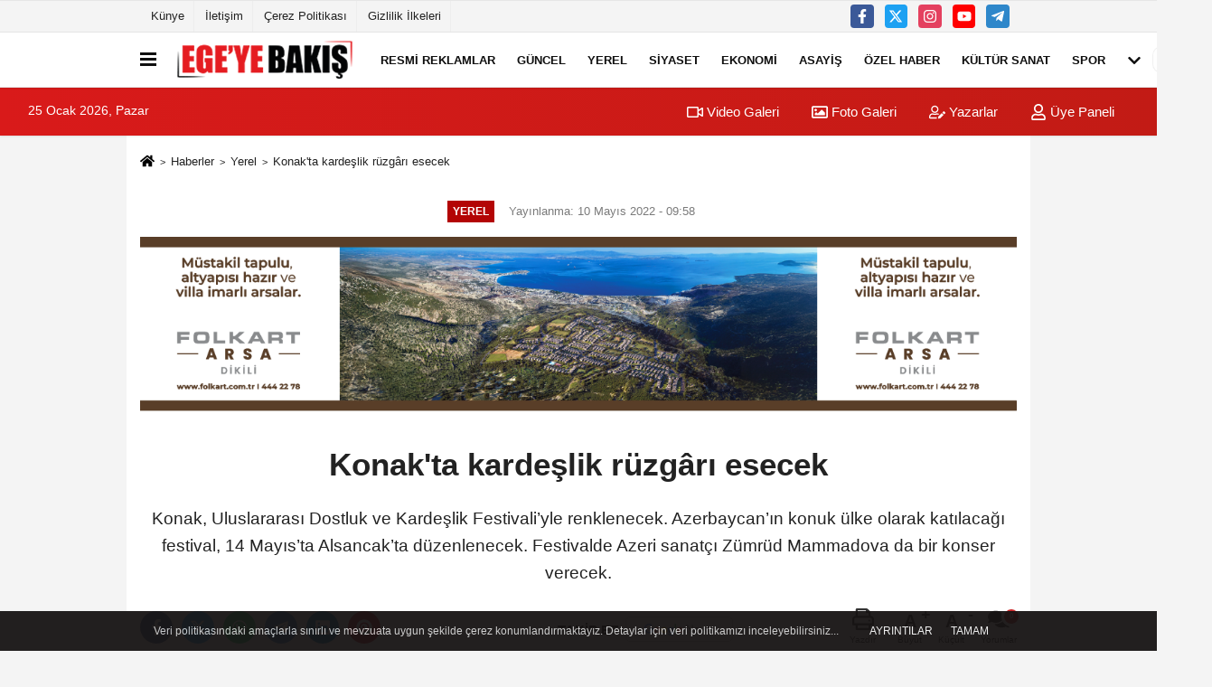

--- FILE ---
content_type: text/html; charset=UTF-8
request_url: https://www.egeyebakis.com/konak-ta-kardeslik-ruzgari-esecek/64361/
body_size: 11947
content:
 <!DOCTYPE html> <html lang="tr-TR"><head> <meta name="format-detection" content="telephone=no"/> <meta id="meta-viewport" name="viewport" content="width=1200"> <meta charset="utf-8"> <title>Konak’ta kardeşlik rüzgârı esecek - Yerel - Ege'ye Bakış</title> <meta name="title" content="Konak&#39;ta kardeşlik rüzgârı esecek - Yerel - Ege&#39;ye Bakış"> <meta name="description" content="Konak, Uluslararası Dostluk ve Kardeşlik Festivali&#39;yle renklenecek. Azerbaycan&#39;ın konuk ülke olarak katılacağı festival, 14 Mayıs&#39;ta Alsancak&#39;ta..."> <meta name="datePublished" content="2022-05-10T09:58:16+03:00"> <meta name="dateModified" content="2022-05-10T09:58:16+03:00"> <meta name="articleSection" content="news"> <link rel="canonical" href="https://www.egeyebakis.com/konak-ta-kardeslik-ruzgari-esecek/64361/" /> <meta name="googlebot-news" content="noindex" /> <meta name="robots" content="index, follow" /> <meta name="googlebot" content="index, follow, max-snippet:-1, max-image-preview:large, max-video-preview:-1" /> <meta name="bingbot" content="index, follow, max-snippet:-1, max-image-preview:large, max-video-preview:-1" /> <meta name="robots" content="max-image-preview:large" /> <meta name="robots" content="max-snippet:160"> <link rel="image_src" type="image/jpeg" href="https://www.egeyebakis.com/images/haberler/2022/05/konak-ta-kardeslik-ruzgari-esecek-175.jpg"/> <meta http-equiv="content-language" content="tr"/> <meta name="content-language" content="tr"><meta name="apple-mobile-web-app-status-bar-style" content="#ebe7e6"><meta name="msapplication-navbutton-color" content="#ebe7e6"> <meta name="theme-color" content="#ebe7e6"/> <link rel="shortcut icon" type="image/x-icon" href="https://www.egeyebakis.com/favicon.ico"> <link rel="apple-touch-icon" href="https://www.egeyebakis.com/favicon.ico"> <meta property="og:site_name" content="https://www.egeyebakis.com" /> <meta property="og:type" content="article" /> <meta property="og:title" content="Konak&#39;ta kardeşlik rüzgârı esecek" /> <meta property="og:url" content="https://www.egeyebakis.com/konak-ta-kardeslik-ruzgari-esecek/64361/" /> <meta property="og:description" content="Konak, Uluslararası Dostluk ve Kardeşlik Festivali&#39;yle renklenecek. Azerbaycan&#39;ın konuk ülke olarak katılacağı festival, 14 Mayıs&#39;ta Alsancak&#39;ta düzenlenecek. Festivalde Azeri sanatçı Zümrüd Mammadova da bir konser verecek.
"/> <meta property="og:image" content="https://www.egeyebakis.com/images/haberler/2022/05/konak-ta-kardeslik-ruzgari-esecek-175.jpg" /> <meta property="og:locale" content="tr_TR" /> <meta property="og:image:width" content="641" /> <meta property="og:image:height" content="380" /> <meta property="og:image:alt" content="Konak&#39;ta kardeşlik rüzgârı esecek" /> <meta name="twitter:card" content="summary_large_image" /> <meta name="twitter:url" content="https://www.egeyebakis.com/konak-ta-kardeslik-ruzgari-esecek/64361/" /> <meta name="twitter:title" content="Konak&#39;ta kardeşlik rüzgârı esecek" /> <meta name="twitter:description" content="Konak, Uluslararası Dostluk ve Kardeşlik Festivali&#39;yle renklenecek. Azerbaycan&#39;ın konuk ülke olarak katılacağı festival, 14 Mayıs&#39;ta Alsancak&#39;ta düzenlenecek. Festivalde Azeri sanatçı Zümrüd Mammadova da bir konser verecek.
" /> <meta name="twitter:image:src" content="https://www.egeyebakis.com/images/haberler/2022/05/konak-ta-kardeslik-ruzgari-esecek-175.jpg" /> <meta name="twitter:domain" content="https://www.egeyebakis.com" /> <meta property="fb:pages" content="10155766664682408" /> <link rel="alternate" type="application/rss+xml" title="Konak&#39;ta kardeşlik rüzgârı esecek" href="https://www.egeyebakis.com/rss_yerel_108.xml"/> <script type="text/javascript"> var facebookApp = ''; var facebookAppVersion = 'v4.0'; var twitter_username = ''; var reklamtime = "10000"; var domainname = "https://www.egeyebakis.com"; var splashcookie = null; var splashtime = null;	var _TOKEN = "8005bf333b00edd6ead1c0ba9edccc57"; </script><link rel="preload" as="style" href="https://www.egeyebakis.com/template/prime/assets/css/app.php?v=2022072714552320251215114352" /><link rel="stylesheet" type="text/css" media='all' href="https://www.egeyebakis.com/template/prime/assets/css/app.php?v=2022072714552320251215114352"/> <link rel="preload" as="script" href="https://www.egeyebakis.com/template/prime/assets/js/app.js?v=2022072714552320251215114352" /><script src="https://www.egeyebakis.com/template/prime/assets/js/app.js?v=2022072714552320251215114352"></script> <script src="https://www.egeyebakis.com/template/prime/assets/js/sticky.sidebar.js?v=2022072714552320251215114352"></script> <script src="https://www.egeyebakis.com/template/prime/assets/js/libs/swiper/swiper.js?v=2022072714552320251215114352" defer></script> <script src="https://www.egeyebakis.com/template/prime/assets/js/print.min.js?v=2022072714552320251215114352" defer></script> <script src="https://www.egeyebakis.com/reg-sw.js?v=2022072714552320251215114352" defer></script> <script data-schema="organization" type="application/ld+json"> { "@context": "https://schema.org", "@type": "Organization", "name": "Ege'ye Bakış", "url": "https://www.egeyebakis.com", "logo": { "@type": "ImageObject",	"url": "https://www.egeyebakis.com/images/genel/logo_6.png",	"width": 360, "height": 90}, "sameAs": [ "https://www.facebook.com/egeyebakis/", "https://www.youtube.com/channel/UCq_9G4JdqnybWVn8Acf1tKw?view_as=subscriber", "https://www.twitter.com/EgeyeBakis", "https://www.instagram.com/egeyebakis/", "", "", "" ] } </script> <script type="application/ld+json"> { "@context": "https://schema.org", "@type": "BreadcrumbList",	"@id": "https://www.egeyebakis.com/konak-ta-kardeslik-ruzgari-esecek/64361/#breadcrumb", "itemListElement": [{ "@type": "ListItem", "position": 1, "item": { "@id": "https://www.egeyebakis.com", "name": "Ana Sayfa" } }, { "@type": "ListItem", "position": 2, "item": {"@id": "https://www.egeyebakis.com/yerel/","name": "Yerel" } }, { "@type": "ListItem", "position": 3, "item": { "@id": "https://www.egeyebakis.com/konak-ta-kardeslik-ruzgari-esecek/64361/", "name": "Konak&#39;ta kardeşlik rüzgârı esecek" } }] } </script> <script type="application/ld+json">{ "@context": "https://schema.org", "@type": "NewsArticle",	"inLanguage":"tr-TR", "mainEntityOfPage": { "@type": "WebPage", "@id": "https://www.egeyebakis.com/konak-ta-kardeslik-ruzgari-esecek/64361/" }, "headline": "Konak&amp;#39;ta kardeşlik rüzgârı esecek", "name": "Konak&#39;ta kardeşlik rüzgârı esecek", "articleBody": "Konak, 14 Mayıs Cumartesi günü Uluslararası Dostluk ve Kardeşlik Festivali&#39;ne ev sahipliği yapacak. Konak Belediyesi&#39;nin Özgün Folklor Gençlik ve Spor Kulübü Derneği&#39;yle birlikte, bu yıl ilk kez organize ettiği festival, Alsancak Vapur İskelesi&#39;nin yanında yapılacak. Akşam saat 20.30&#39;da başlayacak festival, 23.00&#39;e kadar devam edecek. Her yıl farklı ülkelerin katılımıyla geleneksel hale getirilmesi planlanan festivale bu yıl Azerbaycan konuk ülke olarak katılacak.
Gösteriler birbirinden renkli
Festival, Özgün Folklor Gençlik ve Spor Kulübü Derneği Yıldızlar Grubu&#39;nun gösteriyle başlayacak. Açılış konuşmalarının ardından Özgün Folklor Gençlik ve Spor Kulübü Derneği&#39;nin Zeybek gösterisi ile İzmir Folklor Gençlik ve Spor Kulübü Derneği&#39;nin Üsküp yöresi halk oyunları gösterisi sahnelenecek. Azeri sanatçı Sabina Urfan ve Alp Murat Alper ise müzik dinletisini izleyicilere sunacak. Festival, Azerbaycan&#39;ın başkenti Bakü&#39;den gelecek Aysel Dans Grubu&#39;nun gösterisiyle devam edecek. 14-15 yaşlarında 16 çocuk ve 9 yetişkin olmak üzere 25 kişiden oluşan grup, geleneksel halk oyunları gösterilerini sahneleyecek. Özgün Halk Dansları Topluluğu&#39;nun gösterilerinin ardından da Azeri sanatçı Zümrüd Mammadova bir konser vererek, festivali renklendirecek.
 ", "articleSection": "Yerel",	"wordCount": 158,	"image": [{	"@type": "ImageObject",	"url": "https://www.egeyebakis.com/images/haberler/2022/05/konak-ta-kardeslik-ruzgari-esecek-175.jpg",	"height": 380,	"width": 641 }], "datePublished": "2022-05-10T09:58:16+03:00", "dateModified": "2022-05-10T09:58:16+03:00", "genre": "news",	"isFamilyFriendly":"True",	"publishingPrinciples":"https://www.egeyebakis.com/gizlilik-ilkesi.html",	"thumbnailUrl": "https://www.egeyebakis.com/images/haberler/2022/05/konak-ta-kardeslik-ruzgari-esecek-175.jpg", "typicalAgeRange": "7-", "keywords": "Abdül Batur,Konak Belediyesi",	"author": { "@type": "Person", "name": "Ege'ye Bakış",	"url": "https://www.egeyebakis.com/editor/ege-ye-bakis" }, "publisher": { "@type": "Organization", "name": "Ege'ye Bakış", "logo": { "@type": "ImageObject", "url": "https://www.egeyebakis.com/images/genel/logo_6.png", "width": 360, "height": 90 } }, "description": "Konak, Uluslararası Dostluk ve Kardeşlik Festivali&#39;yle renklenecek. Azerbaycan&#39;ın konuk ülke olarak katılacağı festival, 14 Mayıs&#39;ta Alsancak&#39;ta düzenlenecek. Festivalde Azeri sanatçı Zümrüd Mammadova da bir konser verecek.
"
} </script><script src="https://cdn.onesignal.com/sdks/OneSignalSDK.js" async=""></script><script> window.OneSignal = window.OneSignal || []; OneSignal.push(function() { OneSignal.init({ appId: "65d6586f-3e15-4dc0-a6a9-f399c34e6e33", }); });</script><script data-ad-client="ca-pub-5886662330082142" async src="https://pagead2.googlesyndication.com/pagead/js/adsbygoogle.js"></script></head><body class=""> <div class="container position-relative"><div class="sabit-reklam fixed-reklam"></div><div class="sabit-reklam sag-sabit fixed-reklam"></div></div> <div class="container-fluid d-md-block d-none header-border"><div class="container d-md-block d-none"><div class="row"><div class="col-md-7"><ul class="nav text-12 float-left"> <li><a class="nav-link-top" href="https://www.egeyebakis.com/kunye.html" title="Künye" rel="external">Künye</a></li><li><a class="nav-link-top" href="https://www.egeyebakis.com/iletisim.html" title="İletişim" rel="external">İletişim</a></li><li><a class="nav-link-top" href="https://www.egeyebakis.com/cerez-politikasi.html" title="Çerez Politikası" rel="external">Çerez Politikası</a></li><li><a class="nav-link-top" href="https://www.egeyebakis.com/gizlilik-ilkeleri.html" title="Gizlilik İlkeleri" rel="external">Gizlilik İlkeleri</a></li> </ul></div><div class="col-md-5"><div class="my-1 float-right"> <a href="https://www.facebook.com/egeyebakis/" title="https://www.facebook.com/egeyebakis/" target="_blank" rel="noopener" class="bg-facebook btn btn-icon-top rounded mr-2"><svg width="16" height="16" class="svg-wh"> <use xlink:href="https://www.egeyebakis.com/template/prime/assets/img/spritesvg.svg#facebook-f" /> </svg> </a> <a href="https://www.twitter.com/EgeyeBakis" title="https://www.twitter.com/EgeyeBakis" target="_blank" rel="noopener" class="bg-twitter btn btn-icon-top rounded mr-2"><svg width="16" height="16" class="svg-wh"> <use xlink:href="https://www.egeyebakis.com/template/prime/assets/img/spritesvg.svg#twitterx" /> </svg> </a> <a href="https://www.instagram.com/egeyebakis/" title="https://www.instagram.com/egeyebakis/" target="_blank" rel="noopener" class="bg-instagram btn btn-icon-top rounded mr-2"><svg width="16" height="16" class="svg-wh"> <use xlink:href="https://www.egeyebakis.com/template/prime/assets/img/spritesvg.svg#instagram" /> </svg> </a> <a href="https://www.youtube.com/channel/UCq_9G4JdqnybWVn8Acf1tKw?view_as=subscriber" title="https://www.youtube.com/channel/UCq_9G4JdqnybWVn8Acf1tKw?view_as=subscriber" target="_blank" rel="noopener" class="bg-youtube btn btn-icon-top rounded mr-2"><svg width="16" height="16" class="svg-wh"> <use xlink:href="https://www.egeyebakis.com/template/prime/assets/img/spritesvg.svg#youtube" /> </svg> </a> <a href="egeyebakis" target="_blank" rel="noopener" class="bg-telegram btn btn-icon-top rounded mr-2" title="egeyebakis"><svg width="16" height="16" class="svg-wh"> <use xlink:href="https://www.egeyebakis.com/template/prime/assets/img/spritesvg.svg#telegram" /> </svg> </a> </div></div> </div> </div></div> <div class="header-border"></div> <nav class="d-print-none navbar navbar-expand-lg bg-white align-items-center header box-shadow-menu"> <div class="container"><div class="menu" data-toggle="modal" data-target="#menu-aside" data-toggle-class="modal-open-aside"> <span class="menu-item"></span> <span class="menu-item"></span> <span class="menu-item"></span> </div> <a class="navbar-brand logo align-items-center" href="https://www.egeyebakis.com" title="Ege'ye Bakış"><picture> <source data-srcset="https://www.egeyebakis.com/images/genel/logowebp_1.webp?v=2022072714552320251215114352" type="image/webp" class="img-fluid logoh"> <source data-srcset="https://www.egeyebakis.com/images/genel/logo_6.png?v=2022072714552320251215114352" type="image/jpeg" class="img-fluid logoh"> <img src="https://www.egeyebakis.com/images/genel/logo_6.png?v=2022072714552320251215114352" alt="Anasayfa" class="img-fluid logoh" width="100%" height="100%"></picture></a> <ul class="navbar-nav mr-auto font-weight-bolder nav-active-border bottom b-primary d-none d-md-flex"> <li class="nav-item text-uppercase"><a class="nav-link text-uppercase" href="https://www.egeyebakis.com/resmi-ilanlar/" title="RESMİ REKLAMLAR " rel="external" >RESMİ REKLAMLAR </a></li><li class="nav-item text-uppercase"><a class="nav-link text-uppercase" href="https://www.egeyebakis.com/guncel/" title="Güncel" rel="external" >Güncel</a></li><li class="nav-item text-uppercase"><a class="nav-link text-uppercase" href="https://www.egeyebakis.com/yerel/" title="Yerel" rel="external" >Yerel</a></li><li class="nav-item text-uppercase"><a class="nav-link text-uppercase" href="https://www.egeyebakis.com/siyaset/" title="Siyaset" rel="external" >Siyaset</a></li><li class="nav-item text-uppercase"><a class="nav-link text-uppercase" href="https://www.egeyebakis.com/ekonomi/" title="Ekonomi" rel="external" >Ekonomi</a></li><li class="nav-item text-uppercase"><a class="nav-link text-uppercase" href="https://www.egeyebakis.com/asayis/" title="Asayiş" rel="external" >Asayiş</a></li><li class="nav-item text-uppercase"><a class="nav-link text-uppercase" href="https://www.egeyebakis.com/ozel-haber/" title="Özel Haber" rel="external" >Özel Haber</a></li><li class="nav-item text-uppercase"><a class="nav-link text-uppercase" href="https://www.egeyebakis.com/kultur-sanat/" title="Kültür Sanat" rel="external" >Kültür Sanat</a></li><li class="nav-item text-uppercase"><a class="nav-link text-uppercase" href="https://www.egeyebakis.com/spor/" title="Spor" rel="external" >Spor</a></li> <li class="nav-item dropdown dropdown-hover"> <a title="tümü" href="#" class="nav-link text-uppercase"><svg width="16" height="16" class="svg-bl text-16"><use xlink:href="https://www.egeyebakis.com/template/prime/assets/img/sprite.svg#chevron-down"></use></svg></a> <div class="dropdown-menu px-2 py-2"> <a class="d-block p-1 text-nowrap nav-link" href="https://www.egeyebakis.com/saglik/" title="Sağlık">Sağlık</a> <a class="d-block p-1 text-nowrap nav-link" href="https://www.egeyebakis.com/cevre/" title="Çevre">Çevre</a> <a class="d-block p-1 text-nowrap nav-link" href="https://www.egeyebakis.com/egitim/" title="Eğitim">Eğitim</a> <a class="d-block p-1 text-nowrap nav-link" href="https://www.egeyebakis.com/roportaj/" title="Röportaj">Röportaj</a> <a class="d-block p-1 text-nowrap nav-link" href="https://www.egeyebakis.com/analiz/" title="Analiz">Analiz</a> <a class="d-block p-1 text-nowrap nav-link" href="https://www.egeyebakis.com/teknoloji/" title="Teknoloji">Teknoloji</a> <a class="d-block p-1 text-nowrap nav-link" href="https://www.egeyebakis.com/film-dizi-kitap-gunlukleri/" title="Magazin">Magazin</a> </div> </li> </ul> <ul class="navbar-nav ml-auto align-items-center font-weight-bolder"> <li class="nav-item"><a href="javascript:;" data-toggle="modal" data-target="#search-box" class="search-button nav-link py-1" title="Arama"><svg class="svg-bl" width="14" height="18"> <use xlink:href="https://www.egeyebakis.com/template/prime/assets/img/spritesvg.svg#search" /> </svg> <span> Ara</span></a></li> </ul> </div></nav></header><div class="container-fluid d-md-block sondakika-bg d-print-none"> <div class="row py-s px-3"> <div class="col-md-5"> <span id="bugun">Bugün <script> function tarihsaat() { var b = new Date, g = b.getSeconds(), d = b.getMinutes(), a = b.getHours(), c = b.getDay(), h = b.getDate(), k = b.getMonth(), b = b.getFullYear(); 10 > a && (a = "0" + a); 10 > g && (g = "0" + g); 10 > d && (d = "0" + d); document.getElementById("bugun").innerHTML = h + " " + "Ocak Şubat Mart Nisan Mayıs Haziran Temmuz Ağustos Eylül Ekim Kasım Aralık".split(" ")[k] + " " + b + ", " + "Pazar Pazartesi Salı Çarşamba Perşembe Cuma Cumartesi".split(" ")[c] + " "; setTimeout("tarihsaat()", 1E3) } function CC_noErrors() { return !0 } window.onerror = CC_noErrors; function bookmarksite(b, g) { document.all ? window.external.AddFavorite(g, b) : window.sidebar && window.sidebar.addPanel(b, g, "") } tarihsaat();</script></span> </div> <div class="col-md-7 d-none d-md-block"> <div class="text-right text-16"><a href="https://www.egeyebakis.com/video-galeri/" class="px-3" title="Video Galeri" rel="external"><svg class="svg-whss" width="18" height="18"> <use xlink:href="https://www.egeyebakis.com/template/prime/assets/img/sprite.svg#video" /> </svg> Video Galeri</a> <a href="https://www.egeyebakis.com/foto-galeri/" class="px-3" title="Foto Galeri" rel="external"><svg class="svg-whss" width="18" height="18"> <use xlink:href="https://www.egeyebakis.com/template/prime/assets/img/sprite.svg#image" /> </svg> Foto Galeri</a> <a href="https://www.egeyebakis.com/kose-yazarlari/" class="px-3" title="Köşe Yazarları" rel="external"><svg class="svg-whss" width="18" height="18"> <use xlink:href="https://www.egeyebakis.com/template/prime/assets/img/sprite.svg#user-edit" /> </svg> Yazarlar</a> <a class="px-3" href="https://www.egeyebakis.com/kullanici-girisi/" rel="external"><svg class="svg-whss" width="18" height="18"> <use xlink:href="https://www.egeyebakis.com/template/prime/assets/img/sprite.svg#user" /> </svg> Üye Paneli</a> </div> </div> </div></div> <div class="fixed-share bg-white box-shadow is-hidden align-items-center d-flex post-tools px-3"> <span class="bg-facebook post-share share-link" onClick="ShareOnFacebook('https://www.egeyebakis.com/konak-ta-kardeslik-ruzgari-esecek/64361/');return false;" title="facebook"><svg width="18" height="18" class="svg-wh"><use xlink:href="https://www.egeyebakis.com/template/prime/assets/img/sprite.svg?v=1#facebook-f"></use></svg> </span> <span class="bg-twitter post-share share-link" onClick="ShareOnTwitter('https://www.egeyebakis.com/konak-ta-kardeslik-ruzgari-esecek/64361/', 'tr', '', 'Konak’ta kardeşlik rüzgârı esecek')" title="twitter"><svg width="18" height="18" class="svg-wh"><use xlink:href="https://www.egeyebakis.com/template/prime/assets/img/sprite.svg?v=1#twitterx"></use></svg></span> <a rel="noopener" class="bg-whatsapp post-share share-link" href="https://api.whatsapp.com/send?text=Konak’ta kardeşlik rüzgârı esecek https://www.egeyebakis.com/konak-ta-kardeslik-ruzgari-esecek/64361/" title="whatsapp"><svg width="18" height="18" class="svg-wh"><use xlink:href="https://www.egeyebakis.com/template/prime/assets/img/sprite.svg?v=1#whatsapp"></use></svg></a> <a target="_blank" rel="noopener" class="bg-telegram post-share share-link" href="https://t.me/share/url?url=https://www.egeyebakis.com/konak-ta-kardeslik-ruzgari-esecek/64361/&text=Konak’ta kardeşlik rüzgârı esecek" title="telegram"><svg width="18" height="18" class="svg-wh"><use xlink:href="https://www.egeyebakis.com/template/prime/assets/img/sprite.svg?v=1#telegram"></use></svg></a> <a target="_blank" rel="noopener" class="bg-linkedin post-share share-link" href="https://www.linkedin.com/shareArticle?url=https://www.egeyebakis.com/konak-ta-kardeslik-ruzgari-esecek/64361/" title="linkedin"><svg width="18" height="18" class="svg-wh"><use xlink:href="https://www.egeyebakis.com/template/prime/assets/img/sprite.svg?v=1#linkedin"></use></svg></a> <a target="_blank" rel="noopener" class="bg-pinterest post-share share-link" href="https://pinterest.com/pin/create/button/?url=https://www.egeyebakis.com/konak-ta-kardeslik-ruzgari-esecek/64361/&media=https://www.egeyebakis.com/images/haberler/2022/05/konak-ta-kardeslik-ruzgari-esecek-175.jpg&description=Konak’ta kardeşlik rüzgârı esecek" title="pinterest"><svg width="18" height="18" class="svg-wh"><use xlink:href="https://www.egeyebakis.com/template/prime/assets/img/sprite.svg?v=1#pinterest"></use></svg></a> <div class="ml-auto d-flex align-items-center"> <a href="javascript:;" class="font-buyut text-muted text-center font-button plus mr-2"> <span>A</span> <div class="text-10 font-weight-normal">Büyüt</div> </a> <a href="javascript:;" class="font-kucult text-muted text-center font-button mr-2"> <span>A</span> <div class="text-10 font-weight-normal">Küçült</div> </a> <a href="javascript:;" class="text-muted text-center position-relative scroll-go" data-scroll="yorumlar-64361" data-count="0"> <svg class="svg-gr" width="24" height="24"><use xlink:href="https://www.egeyebakis.com/template/prime/assets/img/sprite.svg?v=1#comments" /></svg> <div class="text-10">Yorumlar</div> </a> </div> </div> <div class="print-body" id="print-64361"> <div class="container py-1 bg-white"> <nav aria-label="breadcrumb"> <ol class="breadcrumb justify-content-left"> <li class="breadcrumb-item"><a href="https://www.egeyebakis.com" title="Ana Sayfa"><svg class="svg-br-2" width="16" height="16"><use xlink:href="https://www.egeyebakis.com/template/prime/assets/img/sprite.svg?v=1#home" /></svg></a></li> <li class="breadcrumb-item"><a href="https://www.egeyebakis.com/arsiv/" title="Arşiv">Haberler</a></li> <li class="breadcrumb-item"><a href="https://www.egeyebakis.com/yerel/" title="Yerel">Yerel</a></li> <li class="breadcrumb-item active d-md-block d-none" aria-current="page"><a href="https://www.egeyebakis.com/konak-ta-kardeslik-ruzgari-esecek/64361/" title="Konak&#39;ta kardeşlik rüzgârı esecek">Konak&#39;ta kardeşlik rüzgârı esecek</a></li> </ol> </nav> <div id="haberler"> <div class="haber-kapsa print-body" id="print-64361"> <div class="news-start"> <article id="haber-64361"> <div class="text-md-center" > <div class="text-muted text-sm py-2 d-md-flex align-items-center justify-content-center"> <div class="badge badge-lg text-uppercase bg-primary mr-3 my-2 " style="background: !important;"> Yerel </div> <div class="d-md-block text-12 text-fade"><svg class="svg-gr-2 d-none" width="14" height="14"><use xlink:href="https://www.egeyebakis.com/template/prime/assets/img/sprite.svg?v=1#clock"></use></svg> Yayınlanma: 10 Mayıs 2022 - 09:58 </div> <div class="text-12 ml-md-3 text-fade"> </div> </div> <div class=" text-center" ><div class=" mb15"><a href="https://www.folkart.com.tr/" rel="nofollow" target="_blank"><img data-src="https://www.egeyebakis.com/images/reklam/1260x250_2.png" alt="Reklam" class="mb15 img-fluid lazy" /></a></div></div> <h1 class="text-36 post-title my-2 py-2 font-weight-bold"> Konak&#39;ta kardeşlik rüzgârı esecek </h1> <h2 class="text-2222 mb-0 my-2 py-2 font-weight-normal">Konak, Uluslararası Dostluk ve Kardeşlik Festivali’yle renklenecek. Azerbaycan’ın konuk ülke olarak katılacağı festival, 14 Mayıs’ta Alsancak’ta düzenlenecek. Festivalde Azeri sanatçı Zümrüd Mammadova da bir konser verecek.</h2> <div class="text-muted text-sm py-2 d-md-none align-items-center d-flex text-nowrap"> <div class="badge badge-lg text-uppercase bg-primary mr-3"> Yerel </div> <div class="text-12"> 10 Mayıs 2022 - 09:58 </div> <div class="ml-3 d-none d-md-block text-12"> </div> </div> <div class="fix-socials_btm d-flex d-md-none"> <div class="post-tools"> <a rel="noopener" class="post-share share-link" href="https://www.egeyebakis.com" title="Ana Sayfa"><svg width="18" height="18" class="svg-wh"><use xlink:href="https://www.egeyebakis.com/template/prime/assets/img/sprite.svg?v=1#home"></use></svg></a> <span class="bg-facebook post-share share-link" onClick="ShareOnFacebook('https://www.egeyebakis.com/konak-ta-kardeslik-ruzgari-esecek/64361/');return false;" title="facebook"><svg width="18" height="18" class="svg-wh"><use xlink:href="https://www.egeyebakis.com/template/prime/assets/img/sprite.svg?v=1#facebook-f"></use></svg> </span> <span class="bg-twitter post-share share-link" onClick="ShareOnTwitter('https://www.egeyebakis.com/konak-ta-kardeslik-ruzgari-esecek/64361/', 'tr', '', 'Konak’ta kardeşlik rüzgârı esecek')" title="twitter"><svg width="18" height="18" class="svg-wh"><use xlink:href="https://www.egeyebakis.com/template/prime/assets/img/sprite.svg?v=1#twitterx"></use></svg> </span> <a target="_blank" rel="noopener" class="bg-whatsapp post-share share-link" href="https://api.whatsapp.com/send?text=Konak’ta kardeşlik rüzgârı esecek https://www.egeyebakis.com/konak-ta-kardeslik-ruzgari-esecek/64361/" title="whatsapp"><svg width="18" height="18" class="svg-wh"><use xlink:href="https://www.egeyebakis.com/template/prime/assets/img/sprite.svg?v=1#whatsapp"></use></svg></a> <a target="_blank" rel="noopener" class="bg-telegram post-share share-link" href="https://t.me/share/url?url=https://www.egeyebakis.com/konak-ta-kardeslik-ruzgari-esecek/64361/&text=Konak’ta kardeşlik rüzgârı esecek" title="telegram"><svg width="18" height="18" class="svg-wh"><use xlink:href="https://www.egeyebakis.com/template/prime/assets/img/sprite.svg?v=1#telegram"></use></svg></a> <a target="_blank" rel="noopener" class="bg-linkedin post-share share-link" href="https://www.linkedin.com/shareArticle?url=https://www.egeyebakis.com/konak-ta-kardeslik-ruzgari-esecek/64361/" title="linkedin"><svg width="18" height="18" class="svg-wh"><use xlink:href="https://www.egeyebakis.com/template/prime/assets/img/sprite.svg?v=1#linkedin"></use></svg></a> <a target="_blank" rel="noopener" class="bg-pinterest post-share share-link" href="https://pinterest.com/pin/create/button/?url=https://www.egeyebakis.com/konak-ta-kardeslik-ruzgari-esecek/64361/&media=https://www.egeyebakis.com/images/haberler/2022/05/konak-ta-kardeslik-ruzgari-esecek-175.jpg&description=Konak’ta kardeşlik rüzgârı esecek" title="pinterest"><svg width="18" height="18" class="svg-wh"><use xlink:href="https://www.egeyebakis.com/template/prime/assets/img/sprite.svg?v=1#pinterest"></use></svg></a> <div class="ml-5 ml-auto d-flex align-items-center"> <a href="javascript:;" class="text-muted text-center position-relative scroll-go d-md-inline-block " data-scroll="yorumlar-64361" data-count="0"> <svg class="svg-gr" width="24" height="24"><use xlink:href="https://www.egeyebakis.com/template/prime/assets/img/sprite.svg?v=1#comments" /></svg> <div class="text-10">Yorumlar</div> </a> </div> </div></div> <div class="post-tools my-3 d-flex d-print-none flex-scroll flex-wrap"> <span class="bg-facebook post-share share-link" onClick="ShareOnFacebook('https://www.egeyebakis.com/konak-ta-kardeslik-ruzgari-esecek/64361/');return false;" title="facebook"><svg width="18" height="18" class="svg-wh"><use xlink:href="https://www.egeyebakis.com/template/prime/assets/img/sprite.svg?v=1#facebook-f"></use></svg> </span> <span class="bg-twitter post-share share-link" onClick="ShareOnTwitter('https://www.egeyebakis.com/konak-ta-kardeslik-ruzgari-esecek/64361/', 'tr', '', 'Konak’ta kardeşlik rüzgârı esecek')" title="twitter"><svg width="18" height="18" class="svg-wh"><use xlink:href="https://www.egeyebakis.com/template/prime/assets/img/sprite.svg?v=1#twitterx"></use></svg> </span> <a target="_blank" rel="noopener" class="bg-whatsapp post-share share-link" href="https://api.whatsapp.com/send?text=Konak’ta kardeşlik rüzgârı esecek https://www.egeyebakis.com/konak-ta-kardeslik-ruzgari-esecek/64361/" title="whatsapp"><svg width="18" height="18" class="svg-wh"><use xlink:href="https://www.egeyebakis.com/template/prime/assets/img/sprite.svg?v=1#whatsapp"></use></svg></a> <a target="_blank" rel="noopener" class="bg-telegram post-share share-link" href="https://t.me/share/url?url=https://www.egeyebakis.com/konak-ta-kardeslik-ruzgari-esecek/64361/&text=Konak’ta kardeşlik rüzgârı esecek" title="telegram"><svg width="18" height="18" class="svg-wh"><use xlink:href="https://www.egeyebakis.com/template/prime/assets/img/sprite.svg?v=1#telegram"></use></svg></a> <a target="_blank" rel="noopener" class="bg-linkedin post-share share-link" href="https://www.linkedin.com/shareArticle?url=https://www.egeyebakis.com/konak-ta-kardeslik-ruzgari-esecek/64361/" title="linkedin"><svg width="18" height="18" class="svg-wh"><use xlink:href="https://www.egeyebakis.com/template/prime/assets/img/sprite.svg?v=1#linkedin"></use></svg></a> <a target="_blank" rel="noopener" class="bg-pinterest post-share share-link" href="https://pinterest.com/pin/create/button/?url=https://www.egeyebakis.com/konak-ta-kardeslik-ruzgari-esecek/64361/&media=https://www.egeyebakis.com/images/haberler/2022/05/konak-ta-kardeslik-ruzgari-esecek-175.jpg&description=Konak’ta kardeşlik rüzgârı esecek" title="pinterest"><svg width="18" height="18" class="svg-wh"><use xlink:href="https://www.egeyebakis.com/template/prime/assets/img/sprite.svg?v=1#pinterest"></use></svg></a> <a rel="noopener" href="https://news.google.com/publications/CAAqBwgKMPrmmAswivGwAw?hl=tr&gl=TR&ceid=TR%3Atr" target="_blank" class="float-right googlenewsm-btn" title="TAKİP ET"><span>TAKİP ET</span><img src="https://www.egeyebakis.com/images/template/google-news.svg" alt="TAKİP ET" width="110" height="28"></a> <div class="ml-5 ml-auto d-flex align-items-center"> <a href="javascript:;" class="text-muted text-center mr-4 printer d-none d-md-inline-block" name="print64361" id="64361" title="Yazdır"> <svg class="svg-gr" width="24" height="24"><use xlink:href="https://www.egeyebakis.com/template/prime/assets/img/sprite.svg?v=1#print" /></svg> <div class="text-10">Yazdır</div> </a> <a href="javascript:;" class="font-buyut text-muted text-center font-button plus mr-2"> <span>A</span> <div class="text-10 font-weight-normal">Büyüt</div> </a> <a href="javascript:;" class="font-kucult text-muted text-center font-button mr-2"> <span>A</span> <div class="text-10 font-weight-normal">Küçült</div> </a> <a href="javascript:;" class="text-muted text-center position-relative scroll-go d-none d-md-inline-block " data-scroll="yorumlar-64361" data-count="0"> <svg class="svg-gr" width="24" height="24"><use xlink:href="https://www.egeyebakis.com/template/prime/assets/img/sprite.svg?v=1#comments" /></svg> <div class="text-10">Yorumlar</div> </a> </div> </div> </div> <div class="border-bottom my-3"></div> <div class="row"> <div class="col-md-8"> <div class="lazy mb-4 responsive-image"> <a target="_blank" data-fancybox="image" href="https://www.egeyebakis.com/images/haberler/2022/05/konak-ta-kardeslik-ruzgari-esecek-175.jpg" title="Konak’ta kardeşlik rüzgârı esecek"><picture> <source data-srcset="https://www.egeyebakis.com/images/haberler/2022/05/konak-ta-kardeslik-ruzgari-esecek-175.webp" type="image/webp"> <source data-srcset="https://www.egeyebakis.com/images/haberler/2022/05/konak-ta-kardeslik-ruzgari-esecek-175.jpg" type="image/jpeg"> <img src="https://www.egeyebakis.com/template/prime/assets/img/641x380.jpg?v=2022072714552320251215114352" data-src="https://www.egeyebakis.com/images/haberler/2022/05/konak-ta-kardeslik-ruzgari-esecek-175.jpg" alt="Konak’ta kardeşlik rüzgârı esecek" class="img-fluid lazy" width="100%" height="100%"></picture></a> </div> <div class="post-body my-3"> <div class="detay" property="articleBody"> <span style="font-size:18px;"><span style="font-family:Calibri,sans-serif">Konak, 14 Mayıs Cumartesi günü Uluslararası Dostluk ve Kardeşlik Festivali’ne ev sahipliği yapacak. Konak Belediyesi’nin Özgün Folklor Gençlik ve Spor Kulübü Derneği’yle birlikte, bu yıl ilk kez organize ettiği festival, Alsancak Vapur İskelesi’nin yanında yapılacak. Akşam saat 20.30’da başlayacak festival, 23.00’e kadar devam edecek. Her yıl farklı ülkelerin katılımıyla geleneksel hale getirilmesi planlanan festivale bu yıl Azerbaycan konuk ülke olarak katılacak.</span><br /><br /><span style="font-family:Calibri,sans-serif"><b>Gösteriler birbirinden renkli</b></span><br /><br /><span style="font-family:Calibri,sans-serif">Festival, Özgün Folklor Gençlik ve Spor Kulübü Derneği Yıldızlar Grubu’nun gösteriyle başlayacak. Açılış konuşmalarının ardından Özgün Folklor Gençlik ve Spor Kulübü Derneği’nin Zeybek gösterisi ile İzmir Folklor Gençlik ve Spor Kulübü Derneği’nin Üsküp yöresi halk oyunları gösterisi sahnelenecek. Azeri sanatçı Sabina Urfan ve Alp Murat Alper ise müzik dinletisini izleyicilere sunacak. Festival, Azerbaycan’ın başkenti Bakü’den gelecek Aysel Dans Grubu’nun gösterisiyle devam edecek. 14-15 yaşlarında 16 çocuk ve 9 yetişkin olmak üzere 25 kişiden oluşan grup, geleneksel halk oyunları gösterilerini sahneleyecek. Özgün Halk Dansları Topluluğu’nun gösterilerinin ardından da Azeri sanatçı Zümrüd Mammadova bir konser vererek, festivali renklendirecek.</span></span><br />  </div> </div> <div class='py-3 '><a href="https://www.egeyebakis.com/haber/Abdül-Batur/" rel="external" class="pr-2" title="Abdül Batur"><span class="btn btn-outline-secondary btn-sm mb-2"># Abdül Batur</span></a><a href="https://www.egeyebakis.com/haber/Konak-Belediyesi/" rel="external" class="pr-2" title="Konak Belediyesi"><span class="btn btn-outline-secondary btn-sm mb-2"># Konak Belediyesi</span></a></div><div class="clearfixy"></div><div class="emojiler py-3" data-id="64361"></div><script> $(document).ready(function () {
$('.emojiler[data-id="'+64361+'"]').load('https://www.egeyebakis.com/template/prime/include/emoji.php?postid=64361&type=1');
});</script> <div class="my-3 py-1 d-print-none commenttab" id="yorumlar-64361"> <div class="b-t"> <div class="nav-active-border b-primary top"> <ul class="nav font-weight-bold align-items-center" id="myTab" role="tablist"> <li class="nav-item" role="tab" aria-selected="false"> <a class="nav-link py-3 active" id="comments-tab-64361" data-toggle="tab" href="#comments-64361"><span class="d-md-block text-16">YORUMLAR</span></a> </li> </ul> </div> </div> <div class="tab-content"> <div class="tab-pane show active" id="comments-64361"> <div class="my-3"> <div class="commentResult"></div> <form class="contact_form commentstyle" action="" onsubmit="return tumeva.commentSubmit(this)" name="yorum"> <div class="reply my-2" id="kim" style="display:none;"><strong> <span></span> </strong> adlı kullanıcıya cevap <a href="#" class="notlikeid reply-comment-cancel">x</a> </div> <div class="form-group"> <textarea onkeyup="textCounterJS(this.form.Yorum,this.form.remLensoz,1000);" id="yorum" type="text" minlength="10" name="Yorum" required="required" class="form-control pb-4" placeholder="Kanunlara aykırı, konuyla ilgisi olmayan, küfür içeren yorumlar onaylanmamaktadır.IP adresiniz kaydedilmektedir."></textarea> <label for="remLensoz"> <input autocomplete="off" class="commentbgr text-12 border-0 py-2 px-1" readonly id="remLensoz" name="remLensoz" type="text" maxlength="3" value="2000 karakter"/> </label> <script type="text/javascript"> function textCounterJS(field, cntfield, maxlimit) { if (field.value.length > maxlimit) field.value = field.value.substring(0, maxlimit); else cntfield.value = (maxlimit - field.value.length).toString().concat(' karakter'); } </script> </div> <div class="row"> <div class="col-md-6"> <div class="form-group"> <input autocomplete="off" type="text" maxlength="75" name="AdSoyad" class="form-control" id="adsoyad" required placeholder="Ad / Soyad"> </div> </div> </div> <input type="hidden" name="Baglanti" value="0" class="YorumId"/> <input type="hidden" name="Durum" value="YorumGonder"/> <input type="hidden" name="VeriId" value="64361"/> <input type="hidden" name="Tip" value="1"/> <input type="hidden" name="show" value="20260125"/> <input type="hidden" name="token" value="8005bf333b00edd6ead1c0ba9edccc57"> <button id="send" type="submit" class="text-14 btn btn-sm btn-primary px-4 font-weight-bold"> Gönder</button> </form> </div> <!-- yorumlar --> </div> </div></div> <div class="heading d-print-none py-3">İlginizi Çekebilir</div><div class="row row-sm list-grouped d-print-none"> <div class="col-md-6"> <div class="list-item block"> <a href="https://www.egeyebakis.com/manisa-da-toplu-tasimaya-12-yeni-arac/101735/" rel="external" title="Manisa’da Toplu Taşımaya 12 Yeni Araç"><picture> <source data-srcset="https://www.egeyebakis.com/images/haberler/2026/01/manisa-da-toplu-tasimaya-12-yeni-arac-1532-t.webp" type="image/webp" class="img-fluid"> <source data-srcset="https://www.egeyebakis.com/images/haberler/2026/01/manisa-da-toplu-tasimaya-12-yeni-arac-1532-t.jpg" type="image/jpeg" class="img-fluid"> <img src="https://www.egeyebakis.com/template/prime/assets/img/313x170.jpg?v=2022072714552320251215114352" data-src="https://www.egeyebakis.com/images/haberler/2026/01/manisa-da-toplu-tasimaya-12-yeni-arac-1532-t.jpg" alt="Manisa’da Toplu Taşımaya 12 Yeni Araç" class="img-fluid lazy maxh3" width="384" height="208"></picture></a> <div class="list-content"> <div class="list-body h-2x"><a href="https://www.egeyebakis.com/manisa-da-toplu-tasimaya-12-yeni-arac/101735/" rel="external" title="Manisa’da Toplu Taşımaya 12 Yeni Araç" class="list-title mt-1">Manisa’da Toplu Taşımaya 12 Yeni Araç</a> </div> </div> </div> </div> <div class="col-md-6"> <div class="list-item block"> <a href="https://www.egeyebakis.com/sessiz-destek-hayat-kurtardi/101733/" rel="external" title="Sessiz destek hayat kurtardı"><picture> <source data-srcset="https://www.egeyebakis.com/images/haberler/2026/01/sessiz-destek-hayat-kurtardi-3344-t.webp" type="image/webp" class="img-fluid"> <source data-srcset="https://www.egeyebakis.com/images/haberler/2026/01/sessiz-destek-hayat-kurtardi-3344-t.jpg" type="image/jpeg" class="img-fluid"> <img src="https://www.egeyebakis.com/template/prime/assets/img/313x170.jpg?v=2022072714552320251215114352" data-src="https://www.egeyebakis.com/images/haberler/2026/01/sessiz-destek-hayat-kurtardi-3344-t.jpg" alt="Sessiz destek hayat kurtardı" class="img-fluid lazy maxh3" width="384" height="208"></picture></a> <div class="list-content"> <div class="list-body h-2x"><a href="https://www.egeyebakis.com/sessiz-destek-hayat-kurtardi/101733/" rel="external" title="Sessiz destek hayat kurtardı" class="list-title mt-1">Sessiz destek hayat kurtardı</a> </div> </div> </div> </div> <div class="col-md-6"> <div class="list-item block"> <a href="https://www.egeyebakis.com/izmir-buyuksehir-den-kirsalda-gencleri-yerinde-tutacak-proje/101728/" rel="external" title="İzmir Büyükşehir'den kırsalda gençleri yerinde tutacak proje"><picture> <source data-srcset="https://www.egeyebakis.com/images/haberler/2026/01/izmir-buyuksehir-den-kirsalda-gencleri-yerinde-tutacak-proje-6533-t.webp" type="image/webp" class="img-fluid"> <source data-srcset="https://www.egeyebakis.com/images/haberler/2026/01/izmir-buyuksehir-den-kirsalda-gencleri-yerinde-tutacak-proje-6533-t.jpg" type="image/jpeg" class="img-fluid"> <img src="https://www.egeyebakis.com/template/prime/assets/img/313x170.jpg?v=2022072714552320251215114352" data-src="https://www.egeyebakis.com/images/haberler/2026/01/izmir-buyuksehir-den-kirsalda-gencleri-yerinde-tutacak-proje-6533-t.jpg" alt="İzmir Büyükşehir'den kırsalda gençleri yerinde tutacak proje" class="img-fluid lazy maxh3" width="384" height="208"></picture></a> <div class="list-content"> <div class="list-body h-2x"><a href="https://www.egeyebakis.com/izmir-buyuksehir-den-kirsalda-gencleri-yerinde-tutacak-proje/101728/" rel="external" title="İzmir Büyükşehir'den kırsalda gençleri yerinde tutacak proje" class="list-title mt-1">İzmir Büyükşehir'den kırsalda gençleri yerinde tutacak proje</a> </div> </div> </div> </div> <div class="col-md-6"> <div class="list-item block"> <a href="https://www.egeyebakis.com/yari-yil-tatilinde-bornova-da-sinema-atolyesine-buyuk-ilgi/101726/" rel="external" title="Yarı yıl tatilinde Bornova'da sinema atölyesine büyük ilgi"><picture> <source data-srcset="https://www.egeyebakis.com/images/haberler/2026/01/yari-yil-tatilinde-bornova-da-sinema-atolyesine-buyuk-ilgi-4178-t.webp" type="image/webp" class="img-fluid"> <source data-srcset="https://www.egeyebakis.com/images/haberler/2026/01/yari-yil-tatilinde-bornova-da-sinema-atolyesine-buyuk-ilgi-4178-t.jpg" type="image/jpeg" class="img-fluid"> <img src="https://www.egeyebakis.com/template/prime/assets/img/313x170.jpg?v=2022072714552320251215114352" data-src="https://www.egeyebakis.com/images/haberler/2026/01/yari-yil-tatilinde-bornova-da-sinema-atolyesine-buyuk-ilgi-4178-t.jpg" alt="Yarı yıl tatilinde Bornova'da sinema atölyesine büyük ilgi" class="img-fluid lazy maxh3" width="384" height="208"></picture></a> <div class="list-content"> <div class="list-body h-2x"><a href="https://www.egeyebakis.com/yari-yil-tatilinde-bornova-da-sinema-atolyesine-buyuk-ilgi/101726/" rel="external" title="Yarı yıl tatilinde Bornova'da sinema atölyesine büyük ilgi" class="list-title mt-1">Yarı yıl tatilinde Bornova'da sinema atölyesine büyük ilgi</a> </div> </div> </div> </div> </div></div> <div class="col-md-4 d-print-none sidebar64361"><div class="heading my-2">Son Haberler</div> <div class="list-grid"> <a href="https://www.egeyebakis.com/manisa-da-toplu-tasimaya-12-yeni-arac/101735/" title="Manisa’da Toplu Taşımaya 12 Yeni Araç" rel="external" class="list-item mb-0 py-2"> <picture> <source data-srcset="https://www.egeyebakis.com/images/haberler/2026/01/manisa-da-toplu-tasimaya-12-yeni-arac-1532-t.webp" type="image/webp"> <source data-srcset="https://www.egeyebakis.com/images/haberler/2026/01/manisa-da-toplu-tasimaya-12-yeni-arac-1532-t.jpg" type="image/jpeg"> <img src="https://www.egeyebakis.com/template/prime/assets/img/92x50-l.jpg?v=2022072714552320251215114352" data-src="https://www.egeyebakis.com/images/haberler/2026/01/manisa-da-toplu-tasimaya-12-yeni-arac-1532-t.jpg" alt="Manisa’da Toplu Taşımaya 12 Yeni Araç" class="img-fluid lazy w-92 mh-50px" width="92" height="50"></picture> <div class="list-content py-0 ml-2"> <div class="list-body h-2x"> <div class="list-title h-2x text-topnews text-15 lineblockh"> Manisa’da Toplu Taşımaya 12 Yeni Araç </div> </div> </div> </a> <a href="https://www.egeyebakis.com/bahceli-dervisoglu-ile-gorusmesini-anlatti-hayirli-olsun-dedim/101734/" title="Bahçeli, Dervişoğlu ile görüşmesini anlattı: Hayırlı olsun dedim" rel="external" class="list-item mb-0 py-2"> <picture> <source data-srcset="https://www.egeyebakis.com/images/haberler/2026/01/bahceli-dervisoglu-ile-gorusmesini-anlatti-hayirli-olsun-dedim-2313-t.webp" type="image/webp"> <source data-srcset="https://www.egeyebakis.com/images/haberler/2026/01/bahceli-dervisoglu-ile-gorusmesini-anlatti-hayirli-olsun-dedim-2313-t.jpg" type="image/jpeg"> <img src="https://www.egeyebakis.com/template/prime/assets/img/92x50-l.jpg?v=2022072714552320251215114352" data-src="https://www.egeyebakis.com/images/haberler/2026/01/bahceli-dervisoglu-ile-gorusmesini-anlatti-hayirli-olsun-dedim-2313-t.jpg" alt="Bahçeli, Dervişoğlu ile görüşmesini anlattı: Hayırlı olsun dedim" class="img-fluid lazy w-92 mh-50px" width="92" height="50"></picture> <div class="list-content py-0 ml-2"> <div class="list-body h-2x"> <div class="list-title h-2x text-topnews text-15 lineblockh"> Bahçeli, Dervişoğlu ile görüşmesini anlattı: Hayırlı olsun dedim </div> </div> </div> </a> <a href="https://www.egeyebakis.com/sessiz-destek-hayat-kurtardi/101733/" title="Sessiz destek hayat kurtardı" rel="external" class="list-item mb-0 py-2"> <picture> <source data-srcset="https://www.egeyebakis.com/images/haberler/2026/01/sessiz-destek-hayat-kurtardi-3344-t.webp" type="image/webp"> <source data-srcset="https://www.egeyebakis.com/images/haberler/2026/01/sessiz-destek-hayat-kurtardi-3344-t.jpg" type="image/jpeg"> <img src="https://www.egeyebakis.com/template/prime/assets/img/92x50-l.jpg?v=2022072714552320251215114352" data-src="https://www.egeyebakis.com/images/haberler/2026/01/sessiz-destek-hayat-kurtardi-3344-t.jpg" alt="Sessiz destek hayat kurtardı" class="img-fluid lazy w-92 mh-50px" width="92" height="50"></picture> <div class="list-content py-0 ml-2"> <div class="list-body h-2x"> <div class="list-title h-2x text-topnews text-15 lineblockh"> Sessiz destek hayat kurtardı </div> </div> </div> </a> <a href="https://www.egeyebakis.com/antalya-yi-saganak-vurdu/101732/" title="Antalya’yı sağanak vurdu!" rel="external" class="list-item mb-0 py-2"> <picture> <source data-srcset="https://www.egeyebakis.com/images/haberler/2026/01/antalya-yi-saganak-vurdu-2692-t.webp" type="image/webp"> <source data-srcset="https://www.egeyebakis.com/images/haberler/2026/01/antalya-yi-saganak-vurdu-2692-t.jpg" type="image/jpeg"> <img src="https://www.egeyebakis.com/template/prime/assets/img/92x50-l.jpg?v=2022072714552320251215114352" data-src="https://www.egeyebakis.com/images/haberler/2026/01/antalya-yi-saganak-vurdu-2692-t.jpg" alt="Antalya’yı sağanak vurdu!" class="img-fluid lazy w-92 mh-50px" width="92" height="50"></picture> <div class="list-content py-0 ml-2"> <div class="list-body h-2x"> <div class="list-title h-2x text-topnews text-15 lineblockh"> Antalya’yı sağanak vurdu! </div> </div> </div> </a> <a href="https://www.egeyebakis.com/bakirhan-bu-bir-sitem-degil-tarihi-bir-kirilma/101731/" title="Bakırhan: Bu bir sitem değil, tarihî bir kırılma" rel="external" class="list-item mb-0 py-2"> <picture> <source data-srcset="https://www.egeyebakis.com/images/haberler/2026/01/bakirhan-bu-bir-sitem-degil-tarihi-bir-kirilma-8980-t.webp" type="image/webp"> <source data-srcset="https://www.egeyebakis.com/images/haberler/2026/01/bakirhan-bu-bir-sitem-degil-tarihi-bir-kirilma-8980-t.jpg" type="image/jpeg"> <img src="https://www.egeyebakis.com/template/prime/assets/img/92x50-l.jpg?v=2022072714552320251215114352" data-src="https://www.egeyebakis.com/images/haberler/2026/01/bakirhan-bu-bir-sitem-degil-tarihi-bir-kirilma-8980-t.jpg" alt="Bakırhan: Bu bir sitem değil, tarihî bir kırılma" class="img-fluid lazy w-92 mh-50px" width="92" height="50"></picture> <div class="list-content py-0 ml-2"> <div class="list-body h-2x"> <div class="list-title h-2x text-topnews text-15 lineblockh"> Bakırhan: Bu bir sitem değil, tarihî bir kırılma </div> </div> </div> </a> </div> </div> </div> <div style="display:none;"> <div id="news-nextprev" class="group" style="display: block;"> <div id="prevNewsUrl" class="leftNewsDetailArrow" data-url="https://www.egeyebakis.com/ak-parti-li-bekle-ak-kadinlar-in-anneler-gunu-nu-ozel-kutladi/64360/"> <a href="https://www.egeyebakis.com/ak-parti-li-bekle-ak-kadinlar-in-anneler-gunu-nu-ozel-kutladi/64360/" rel="external" class="leftArrow prev"> <div class="leftTextImgWrap" style="display: none; opacity: 1;"> <div class="lText nwstle">Ak Parti’li Bekle, ‘AK Kadınlar’ın Anneler Günü’nü özel kutladı</div> </div> </a> </div> <div id="nextNewsUrl" class="rightNewsDetailArrow" data-url="https://www.egeyebakis.com/ak-parti-li-bekle-ak-kadinlar-in-anneler-gunu-nu-ozel-kutladi/64360/"> <a href="https://www.egeyebakis.com/ak-parti-li-bekle-ak-kadinlar-in-anneler-gunu-nu-ozel-kutladi/64360/" rel="external" class="rightArrow next"> <div class="rightTextImgWrap" style="display: none; opacity: 1;"> <div class="rText nwstle">Ak Parti’li Bekle, ‘AK Kadınlar’ın Anneler Günü’nü özel kutladı</div> </div> </a> <a href="https://www.egeyebakis.com/ak-parti-li-bekle-ak-kadinlar-in-anneler-gunu-nu-ozel-kutladi/64360/" id="sonrakiHaber"></a> </div> </div> <script> $(document).ready(function () { $('.sidebar64361').theiaStickySidebar({ additionalMarginTop: 70, additionalMarginBottom: 20 });}); </script> </div></article> </div> </div> </div> <div class="page-load-status"> <div class="loader-ellips infinite-scroll-request"> <span class="loader-ellips__dot"></span> <span class="loader-ellips__dot"></span> <span class="loader-ellips__dot"></span> <span class="loader-ellips__dot"></span> </div> <p class="infinite-scroll-last"></p> <p class="infinite-scroll-error"></p></div> </div> </div> </div> <div class="modal" id="search-box" data-backdrop="true" aria-hidden="true"> <div class="modal-dialog modal-lg modal-dialog-centered"> <div class="modal-content bg-transparent"> <div class="modal-body p-0"> <a href="javascript:;" data-dismiss="modal" title="Kapat" class="float-right ml-3 d-flex text-white mb-3 font-weight-bold"><svg class="svg-wh fa-4x" width="18" height="18"> <use xlink:href="https://www.egeyebakis.com/template/prime/assets/img/spritesvg.svg#times" /> </svg></a> <form role="search" action="https://www.egeyebakis.com/template/prime/search.php" method="post"> <input id="arama-input" required minlength="3" autocomplete="off" type="text" name="q" placeholder="Lütfen aramak istediğiniz kelimeyi yazınız." class="form-control py-3 px-4 border-0"> <input type="hidden" name="type" value="1" > <input type="hidden" name="token" value="c4d1fb3e185535fd4e4c6440a2686567"></form> <div class="text-white mt-3 mx-3"></div> </div> </div> </div></div> <div class="modal fade" id="menu-aside" data-backdrop="true" aria-hidden="true"> <div class="modal-dialog modal-left w-xxl mobilmenuheader"> <div class="d-flex flex-column h-100"> <div class="navbar px-md-5 px-3 py-3 d-flex"> <a href="javascript:;" data-dismiss="modal" class="ml-auto"> <svg class="svg-w fa-3x" width="18" height="18"> <use xlink:href="https://www.egeyebakis.com/template/prime/assets/img/spritesvg.svg#times" /> </svg> </a> </div> <div class="px-md-5 px-3 py-2 scrollable hover flex"> <div class="nav flex-column"> <div class="nav-item"> <a class="nav-link pl-0 py-2" href="https://www.egeyebakis.com" rel="external" title="Ana Sayfa">Ana Sayfa</a></div> <div class="nav-item"><a class="nav-link pl-0 py-2" href="https://www.egeyebakis.com/resmi-ilanlar/" title="RESMİ REKLAMLAR " rel="external">RESMİ REKLAMLAR </a></div><div class="nav-item"><a class="nav-link pl-0 py-2" href="https://www.egeyebakis.com/guncel/" title="Güncel" rel="external">Güncel</a></div><div class="nav-item"><a class="nav-link pl-0 py-2" href="https://www.egeyebakis.com/yerel/" title="Yerel" rel="external">Yerel</a></div><div class="nav-item"><a class="nav-link pl-0 py-2" href="https://www.egeyebakis.com/siyaset/" title="Siyaset" rel="external">Siyaset</a></div><div class="nav-item"><a class="nav-link pl-0 py-2" href="https://www.egeyebakis.com/ekonomi/" title="Ekonomi" rel="external">Ekonomi</a></div><div class="nav-item"><a class="nav-link pl-0 py-2" href="https://www.egeyebakis.com/asayis/" title="Asayiş" rel="external">Asayiş</a></div><div class="nav-item"><a class="nav-link pl-0 py-2" href="https://www.egeyebakis.com/ozel-haber/" title="Özel Haber" rel="external">Özel Haber</a></div><div class="nav-item"><a class="nav-link pl-0 py-2" href="https://www.egeyebakis.com/kultur-sanat/" title="Kültür Sanat" rel="external">Kültür Sanat</a></div><div class="nav-item"><a class="nav-link pl-0 py-2" href="https://www.egeyebakis.com/spor/" title="Spor" rel="external">Spor</a></div><div class="nav-item"><a class="nav-link pl-0 py-2" href="https://www.egeyebakis.com/saglik/" title="Sağlık" rel="external">Sağlık</a></div><div class="nav-item"><a class="nav-link pl-0 py-2" href="https://www.egeyebakis.com/cevre/" title="Çevre" rel="external">Çevre</a></div><div class="nav-item"><a class="nav-link pl-0 py-2" href="https://www.egeyebakis.com/egitim/" title="Eğitim" rel="external">Eğitim</a></div><div class="nav-item"><a class="nav-link pl-0 py-2" href="https://www.egeyebakis.com/roportaj/" title="Röportaj" rel="external">Röportaj</a></div><div class="nav-item"><a class="nav-link pl-0 py-2" href="https://www.egeyebakis.com/analiz/" title="Analiz" rel="external">Analiz</a></div><div class="nav-item"><a class="nav-link pl-0 py-2" href="https://www.egeyebakis.com/teknoloji/" title="Teknoloji" rel="external">Teknoloji</a></div><div class="nav-item"><a class="nav-link pl-0 py-2" href="https://www.egeyebakis.com/film-dizi-kitap-gunlukleri/" title="Magazin" rel="external">Magazin</a></div> <div class="nav-item"><a class="nav-link pl-0 py-2" href="https://www.egeyebakis.com/kose-yazarlari/" rel="external" title="Köşe Yazarları">Köşe Yazarları</a></div> <div class="nav-item"> <a class="nav-link pl-0 py-2" href="https://www.egeyebakis.com/foto-galeri/" rel="external" title=" Foto Galeri">Foto Galeri</a> </div> <div class="nav-item"> <a class="nav-link pl-0 py-2" href="https://www.egeyebakis.com/video-galeri/" rel="external" title="Video Galeri">Video Galeri</a> </div> <div class="nav-item"><a class="nav-link pl-0 py-2" href="https://www.egeyebakis.com/biyografiler/" rel="external"title="Biyografiler">Biyografiler</a></div> <div class="nav-item"><a class="nav-link pl-0 py-2" href="https://www.egeyebakis.com/kullanici-girisi/" rel="external">Üye Paneli</a></div> <div class="nav-item"><a class="nav-link pl-0 py-2" href="https://www.egeyebakis.com/gunun-haberleri/" rel="external" title="Günün Haberleri">Günün Haberleri</a></div> <div class="nav-item"><a class="nav-link pl-0 py-2" href="https://www.egeyebakis.com/arsiv/" rel="external" title="Arşiv"> Arşiv</a></div> <div class="nav-item"><a class="nav-link pl-0 py-2" href="https://www.egeyebakis.com/karikaturler/" rel="external" title="Karikatürler">Karikatürler</a></div> <div class="nav-item"><a class="nav-link pl-0 py-2" href="https://www.egeyebakis.com/anketler/" rel="external" title="Anketler">Anketler</a></div> <div class="nav-item"><a class="nav-link pl-0 py-2" href="https://www.egeyebakis.com/hava-durumu/" rel="external" title="Hava Durumu">Hava Durumu</a> </div> <div class="nav-item"> <a class="nav-link pl-0 py-2" href="https://www.egeyebakis.com/gazete-mansetleri/" rel="external" title="Gazete Manşetleri">Gazete Manşetleri</a> </div> <div class="nav-item"> <a class="nav-link pl-0 py-2" href="https://www.egeyebakis.com/nobetci-eczaneler/" rel="external" title="Nöbetci Eczaneler">Nöbetci Eczaneler</a> </div> </div> </div> </div> </div></div><footer class="d-print-none"><div class="py-4 bg-white footer"> <div class="container py-1 text-13"> <div class="row"> <div class="col-md-4"> <ul class="list-unstyled l-h-2x text-13 nav"> <li class="col-6 col-md-6 mtf-1"><a href="https://www.egeyebakis.com/egitim/" title="Eğitim">Eğitim</a></li> <li class="col-6 col-md-6 mtf-1"><a href="https://www.egeyebakis.com/ekonomi/" title="Ekonomi">Ekonomi</a></li> <li class="col-6 col-md-6 mtf-1"><a href="https://www.egeyebakis.com/guncel/" title="Güncel">Güncel</a></li> <li class="col-6 col-md-6 mtf-1"><a href="https://www.egeyebakis.com/kultur-sanat/" title="Kültür Sanat">Kültür Sanat</a></li> <li class="col-6 col-md-6 mtf-1"><a href="https://www.egeyebakis.com/magazin/" title="Magazin">Magazin</a></li> <li class="col-6 col-md-6 mtf-1"><a href="https://www.egeyebakis.com/manset/" title="Manşet">Manşet</a></li> <li class="col-6 col-md-6 mtf-1"><a href="https://www.egeyebakis.com/roportaj/" title="Röportaj">Röportaj</a></li> <li class="col-6 col-md-6 mtf-1"><a href="https://www.egeyebakis.com/saglik/" title="Sağlık">Sağlık</a></li> <li class="col-6 col-md-6 mtf-1"><a href="https://www.egeyebakis.com/siyaset/" title="Siyaset">Siyaset</a></li> <li class="col-6 col-md-6 mtf-1"><a href="https://www.egeyebakis.com/spor/" title="Spor">Spor</a></li> </ul> </div> <div class="col-md-8"> <div class="row"> <div class="col-4 col-md-3"> <ul class="list-unstyled l-h-2x text-13"> <li class="mtf-1"><a href="https://www.egeyebakis.com/foto-galeri/" rel="external" title=" Foto Galeri">Foto Galeri</a></li> <li class="mtf-1"><a href="https://www.egeyebakis.com/video-galeri/" rel="external" title="Video Galeri">Video Galeri</a></li> <li class="mtf-1"><a href="https://www.egeyebakis.com/kose-yazarlari/" rel="external" title="Köşe Yazarları">Köşe Yazarları</a></li> <li class="mtf-1"><a href="https://www.egeyebakis.com/biyografiler/" rel="external" title="Biyografiler">Biyografiler</a></li> </ul> </div> <div class="col-6 col-md-3"> <ul class="list-unstyled l-h-2x text-13"> <li class="mtf-1"><a href="https://www.egeyebakis.com/kullanici-girisi/" rel="external">Üye Paneli</a></li> <li class="mtf-1"><a href="https://www.egeyebakis.com/gunun-haberleri/" rel="external" title="Günün Haberleri">Günün Haberleri</a></li> <li class="mtf-1"><a href="https://www.egeyebakis.com/arsiv/" rel="external" title="Arşiv"> Arşiv</a></li> <li class="mtf-1"><a href="https://www.egeyebakis.com/karikaturler/" rel="external" title="Karikatürler">Karikatürler</a></li> </ul> </div> <div class="col-6 col-md-3"> <ul class="list-unstyled l-h-2x text-13"> <li class="mtf-1"><a href="https://www.egeyebakis.com/anketler/" rel="external" title="Anketler">Anketler</a></li> <li class="mtf-1"> <a href="https://www.egeyebakis.com/hava-durumu/" rel="external" title=" Hava Durumu"> Hava Durumu</a> </li> <li class="mtf-1"> <a href="https://www.egeyebakis.com/gazete-mansetleri/" rel="external" title="Gazete Manşetleri">Gazete Manşetleri</a> </li> <li class="mtf-1"> <a href="https://www.egeyebakis.com/nobetci-eczaneler/" rel="external" title="Nöbetci Eczaneler">Nöbetci Eczaneler</a> </li> </ul> </div> <div class="col-6 col-md-3"> </div> <div class="col-md-12 py-2"> <a href="https://www.facebook.com/egeyebakis/" title="https://www.facebook.com/egeyebakis/" target="_blank" rel="noopener" class="bg-facebook btn btn-icon rounded mr-2"><svg width="18" height="18" class="svg-wh"> <use xlink:href="https://www.egeyebakis.com/template/prime/assets/img/spritesvg.svg#facebook-f" /> </svg> </a> <a href="https://www.twitter.com/EgeyeBakis" title="https://www.twitter.com/EgeyeBakis" target="_blank" rel="noopener" class="bg-twitter btn btn-icon rounded mr-2"><svg width="18" height="18" class="svg-wh"> <use xlink:href="https://www.egeyebakis.com/template/prime/assets/img/spritesvg.svg#twitterx" /> </svg> </a> <a href="https://www.instagram.com/egeyebakis/" title="https://www.instagram.com/egeyebakis/" target="_blank" rel="noopener" class="bg-instagram btn btn-icon rounded mr-2"><svg width="18" height="18" class="svg-wh"> <use xlink:href="https://www.egeyebakis.com/template/prime/assets/img/spritesvg.svg#instagram" /> </svg> </a> <a href="https://www.youtube.com/channel/UCq_9G4JdqnybWVn8Acf1tKw?view_as=subscriber" title="https://www.youtube.com/channel/UCq_9G4JdqnybWVn8Acf1tKw?view_as=subscriber" target="_blank" rel="noopener" class="bg-youtube btn btn-icon rounded mr-2"><svg width="18" height="18" class="svg-wh"> <use xlink:href="https://www.egeyebakis.com/template/prime/assets/img/spritesvg.svg#youtube" /> </svg> </a> <a href="egeyebakis" target="_blank" rel="noopener" class="bg-telegram btn btn-icon rounded mr-2" title="egeyebakis"><svg width="18" height="18" class="svg-wh"> <use xlink:href="https://www.egeyebakis.com/template/prime/assets/img/spritesvg.svg#telegram" /> </svg> </a> </div> </div> <div class="col-4 col-md-4"> </div> </div> </div> </div> <hr> <div class="container"> <div class="row"> <div class="col-md-12"> <ul class="nav mb-1 justify-content-center text-13"> <li><a class="nav-link pl-0" href="https://www.egeyebakis.com/rss.html" title="RSS" target="_blank" rel="noopener">Rss</a></li> <li><a class="nav-link pl-0" href="https://www.egeyebakis.com/kunye.html" title="Künye" rel="external">Künye</a></li><li><a class="nav-link pl-0" href="https://www.egeyebakis.com/iletisim.html" title="İletişim" rel="external">İletişim</a></li><li><a class="nav-link pl-0" href="https://www.egeyebakis.com/cerez-politikasi.html" title="Çerez Politikası" rel="external">Çerez Politikası</a></li><li><a class="nav-link pl-0" href="https://www.egeyebakis.com/gizlilik-ilkeleri.html" title="Gizlilik İlkeleri" rel="external">Gizlilik İlkeleri</a></li> </ul> <div class="text-12"><p class="text-center">Sitemizde bulunan yazı , video, fotoğraf ve haberlerin her hakkı saklıdır.<br>İzinsiz veya kaynak gösterilemeden kullanılamaz.</p></div> <p class="text-center text-12"><a href="https://www.tumeva.com" class="nav-link pl-0" title="https://www.tumeva.com" target="_blank" rel="noopener">Yazılım: Tumeva Bilişim</a></p> </div> </div> </div></div> <script type="text/javascript" src="https://www.egeyebakis.com/template/prime/assets/js/jquery.cookie-alert.js?v=2022072714552320251215114352" defer="defer"></script> <script> document.addEventListener('DOMContentLoaded', function (event) { window.cookieChoices && cookieChoices.showCookieConsentBar && cookieChoices.showCookieConsentBar( (window.cookieOptions && cookieOptions.msg) || "Veri politikasındaki amaçlarla sınırlı ve mevzuata uygun şekilde çerez konumlandırmaktayız. Detaylar için veri politikamızı inceleyebilirsiniz...", (window.cookieOptions && cookieOptions.close) || "Tamam", (window.cookieOptions && cookieOptions.learn) || "Ayrıntılar",
(window.cookieOptions && cookieOptions.link) || 'https://www.egeyebakis.com/cerez-politikasi.html'); }); </script> <a href="#" class="scrollup"><svg width="20" height="20" class="svg-wh"><use xlink:href="https://www.egeyebakis.com/template/prime/assets/img/spritesvg.svg#arrow-up"></use></svg></a> <script>$('.mb20').on('load', function() { $(this).css('cssText', 'height: '+this.contentDocument.body.scrollHeight+'px !important'); }); $('.post-body img').not('#reklam img').each(function() {	$(this).addClass('lazy'); $(this).attr({ "data-src": $(this).attr('src') }) .removeAttr('src');
});</script> <script src="https://www.egeyebakis.com/template/prime/assets/js/infinite-scroll.pkgd.min.js?v=2022072714552320251215114352" defer></script> <script> var PRIME = {"settings": { "analytics": "UA-68486452-1" } }; $(document).ready(function () { $infinityContainer = $('#haberler').infiniteScroll({ path: function() { return $('.haber-kapsa').last().find('#sonrakiHaber').attr('href'); }, append: '.haber-kapsa', prefill: true, historyTitle: true, history: 'push',	status: '.page-load-status', });
if ($infinityContainer) { $infinityContainer.on('history.infiniteScroll', function(event, title, path) {
$(".scroll-go").click(function() { var e = $(this).attr("data-scroll"); $("html, body").animate({ scrollTop: $("#" + e).offset().top }, 1e3) }); $("article").addClass("my-3"); $(".news-start").addClass("border-bottom");	$('.mb20').on('load', function() { $(this).css('cssText', 'height: '+this.contentDocument.body.scrollHeight+'px !important'); }); gtag('config', PRIME.settings.analytics, { 'page_path': window.location.pathname }); }); }	}); //	// </script> <script> var tumeva = tumeva || {}; $(document).ready(function () { $(document).on('focus', '.yorumComment', function () { $(".commentox").css('display', 'block'); }); tumeva = $.extend(tumeva, { commentInit: function () { this.replyCommentInit(); }, replyCommentInit: function () { $(document).on('click', '.reply-comment', function (elem) { var $elem = $(this), $form = $('#comments-' + $elem.data('id')); $form.find('.reply').show(); $form.find('.reply strong').html($elem.data('name')); $form.find('input[name=Baglanti]').val($elem.data('comment-id')); elem.preventDefault(); }); $(document).on('click', '.reply-comment-cancel', function (elem) { var $elem = $(this); $elem.closest('form').find('.reply').hide(); $elem.closest('form').find('input[name=Baglanti]').val(0); elem.preventDefault(); }); }, commentSubmit: function (elem) { var $form = $(elem); if (tumeva.inputCommentCheck($form)) return false; tumeva.sendComment($form); return false; }, sendComment: function (form) { var resultDiv = form.find('.commentResult'); $.ajax({ type: "POST", url: "https://www.egeyebakis.com/template/prime/include/ajaxcomment.php", data: form.serialize(), success: function (response) {	$('.commentResult').html(response); form.each(function () { this.reset(); }); form.find('.reply').hide(); form.find('input[name=Baglanti]').val(0); }, error: function () { resultDiv.html("Sistemsel hata oluştu. Lütfen daha sonra tekrar deneyiniz"); } }); }, inputCommentCheck: function (form) { var error = false; form.find('.minput').each(function (index) { $(this).removeClass('requiredx').parent().find("span").remove(); if ($(this).val() == "") { $(this).addClass('requiredx'); $(this).parent().append('<span class="commentstyledanger">* Zorunlu alan</span>'); error = true; } }); return error; }, commentLike: function (id, url) { $.ajax({ type: 'POST', url: url, data: 'id=' + id, success: function (response) { $('span#like' + id).html(response); } }); return false; }, commentNotLike: function (id, url) { $.ajax({ type: 'POST', url: url, data: 'id=' + id, success: function (response) { $('span#notlike' + id).html(response); } }); return false; } }); tumeva.commentInit(); }); </script> <!-- Google tag (gtag.js) --><script async src="https://www.googletagmanager.com/gtag/js?id=G-N8MPP1VYQ8"></script><script> window.dataLayer = window.dataLayer || []; function gtag(){dataLayer.push(arguments);} gtag('js', new Date()); gtag('config', 'G-N8MPP1VYQ8');</script><script async src="https://www.googletagmanager.com/gtag/js?id=UA-68486452-1"></script><script> window.dataLayer = window.dataLayer || []; function gtag(){dataLayer.push(arguments);} gtag('js', new Date()); gtag('config', 'UA-68486452-1');</script> <script defer src="https://static.cloudflareinsights.com/beacon.min.js/vcd15cbe7772f49c399c6a5babf22c1241717689176015" integrity="sha512-ZpsOmlRQV6y907TI0dKBHq9Md29nnaEIPlkf84rnaERnq6zvWvPUqr2ft8M1aS28oN72PdrCzSjY4U6VaAw1EQ==" data-cf-beacon='{"version":"2024.11.0","token":"89e41c0e38934f9e97906dcd36a1df43","r":1,"server_timing":{"name":{"cfCacheStatus":true,"cfEdge":true,"cfExtPri":true,"cfL4":true,"cfOrigin":true,"cfSpeedBrain":true},"location_startswith":null}}' crossorigin="anonymous"></script>
</body></html>

--- FILE ---
content_type: text/html; charset=utf-8
request_url: https://www.google.com/recaptcha/api2/aframe
body_size: 266
content:
<!DOCTYPE HTML><html><head><meta http-equiv="content-type" content="text/html; charset=UTF-8"></head><body><script nonce="rTPx2idwCQLnElVe-U7ehg">/** Anti-fraud and anti-abuse applications only. See google.com/recaptcha */ try{var clients={'sodar':'https://pagead2.googlesyndication.com/pagead/sodar?'};window.addEventListener("message",function(a){try{if(a.source===window.parent){var b=JSON.parse(a.data);var c=clients[b['id']];if(c){var d=document.createElement('img');d.src=c+b['params']+'&rc='+(localStorage.getItem("rc::a")?sessionStorage.getItem("rc::b"):"");window.document.body.appendChild(d);sessionStorage.setItem("rc::e",parseInt(sessionStorage.getItem("rc::e")||0)+1);localStorage.setItem("rc::h",'1769371355030');}}}catch(b){}});window.parent.postMessage("_grecaptcha_ready", "*");}catch(b){}</script></body></html>